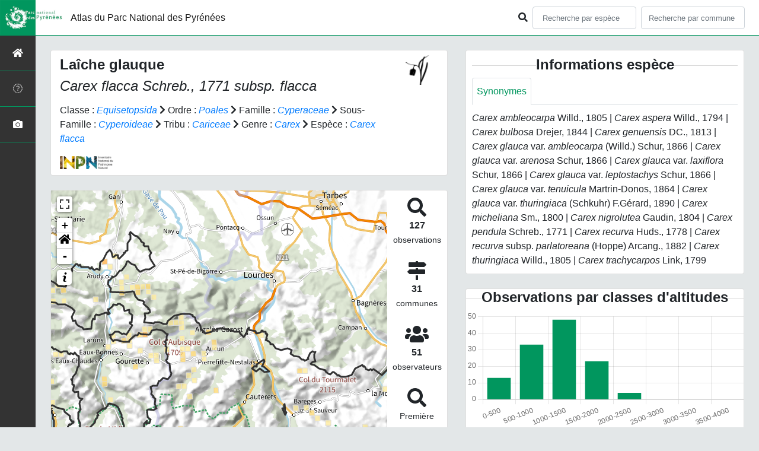

--- FILE ---
content_type: text/html; charset=utf-8
request_url: https://biodiversite.pyrenees-parcnational.fr/espece/132707
body_size: 7453
content:
<!doctype html>

<html lang='fr'>

<head>
<base href="">
    <meta name="viewport" content="width=device-width, initial-scale=1.0">

    <title>
     
    Laîche glauque - 
     
    Carex flacca subsp. flacca
 | Atlas du Parc National des Pyrénées - Parc national des Pyrénées</title>
    
    

    <!-- Jquery -->
    <script type=text/javascript src="/static/node_modules/jquery/dist/jquery.min.js"></script>
    <script type=text/javascript src="/static/node_modules/jquery-ui-dist/jquery-ui.min.js"></script>
    <script type="text/javascript" src="/static/node_modules/jquery-lazy/jquery.lazy.min.js"></script>
    <link rel="stylesheet" href="/static/node_modules/jquery-ui-dist/jquery-ui.css" />
    <!-- Bootstrap -->
    <link rel="stylesheet" href="/static/node_modules/bootstrap/dist/css/bootstrap.min.css"/>
    <script type=text/javascript src="/static/node_modules/bootstrap/dist/js/bootstrap.bundle.min.js"></script>
    <!-- Leaflet -->
    <script src="/static/node_modules/leaflet/dist/leaflet.js"></script>
    <link rel="stylesheet" href="/static/node_modules/leaflet/dist/leaflet.css" />
   
    <script src="/static/node_modules/leaflet.zoomhome/dist/leaflet.zoomhome.js"></script>
    <link rel="stylesheet" href="/static/node_modules/leaflet.zoomhome/src/css/leaflet.zoomhome.css" />

    <script src="/static/node_modules/leaflet-fullscreen/dist/Leaflet.fullscreen.min.js"></script>
    <link rel="stylesheet" href="/static/node_modules/leaflet-fullscreen/dist/leaflet.fullscreen.css" />
    <!-- Slick -->
    <script src="/static/node_modules/slick-carousel/slick/slick.min.js"></script>
    <link rel="stylesheet" href="/static/node_modules/slick-carousel/slick/slick-theme.css" />
    <link rel="stylesheet" href="/static/node_modules/slick-carousel/slick/slick.css" />
    <!-- fontawesome -->
    <script src="/static/node_modules/@fortawesome/fontawesome-free/js/all.min.js"></script>
    <!-- CSS Application -->
    <link rel="SHORTCUT ICON" href="/static/custom/images/favicon.ico">
    <link rel="stylesheet" href="/static/css/atlas.css" />

    <!-- GDPR -->
    <script src="/static/node_modules/orejime/dist/orejime.js"></script>
    <link rel="stylesheet" href="/static/node_modules/orejime/dist/orejime.css" />

    
    <!-- Additional assets -->
    
<!-- Bootstrap slider -->
<link rel="stylesheet"
    href="/static/node_modules/bootstrap-slider/dist/css/bootstrap-slider.min.css" />
<script
    src="/static/node_modules/bootstrap-slider/dist/bootstrap-slider.min.js"></script>
<!-- Bootstrap switch -->
<script type="text/javascript"
    src="/static/node_modules/bootstrap-switch/dist/js/bootstrap-switch.js"></script>
<link rel="stylesheet" href="/static/node_modules/bootstrap-switch/dist/css/bootstrap3/bootstrap-switch.min.css" />
<!-- Leaflet marker cluster -->
<script src="/static/node_modules/leaflet.markercluster/dist/leaflet.markercluster.js"></script>
<link rel="stylesheet" href="/static/node_modules/leaflet.markercluster/dist/MarkerCluster.css" />
<link rel="stylesheet" href="/static/node_modules/leaflet.markercluster/dist/MarkerCluster.Default.css" />
<!-- Leaflet snogylop -->
<script src="/static/node_modules/leaflet.snogylop/src/leaflet.snogylop.js"></script>
<!-- ChartJS -->
<script src="/static/node_modules/chart.js/dist/chart.min.js"></script>

<!-- Lightbox -->
<link href="/static/node_modules/lightbox2/dist/css/lightbox.min.css" rel="stylesheet" />
<link rel="stylesheet" href="/static/css/ficheEspece.css" />

    <link rel="stylesheet" href="/static/custom/custom.css"/>
    
</head>

<body>
<header id="navbar">
    

<script type="text/javascript"> 
    var language = '' ;
</script>


<link href="https://cdnjs.cloudflare.com/ajax/libs/flag-icon-css/3.1.0/css/flag-icon.min.css" rel="stylesheet">
    <nav class="navbar navbar-expand-md navbar-light fixed-top bg-light" role="navigation">
        <a class="navbar-brand" href="/">
            <img class="logoStructure" src="/static/custom/images/logo-structure.png"/>
        </a>
        <a class="navbar-brand titreAppli" href="/">Atlas du Parc National des Pyrénées</a>
        <button class="navbar-toggler" type="button" data-toggle="collapse" data-target="#navbarSupportedContent"
                aria-controls="navbarSupportedContent" aria-expanded="false" aria-label="Toggle navigation">
            <span class="navbar-toggler-icon"></span>
        </button>

            <div class="collapse navbar-collapse" id="navbarSupportedContent">
            <div class="navbar-nav mr-auto">
            </div>
            <div class="form-inline my-2 my-lg-0">
                <div class="mr-sm-2">
                    <i class="fas fa-search form-control-feedback"></i>
                </div>
                <form method="POST" action="" id='searchFormTaxons' role="search">
                    <div class="form-group has-feedback">
                        <input id="searchTaxons" type="text" class="form-control mr-sm-2 ajax-search small-placeholder"
                               placeholder="Recherche par espèce&nbsp;&nbsp;&nbsp;" loading="false" style="width: 175px;"  />

                    </div>
                    <input id="hiddenInputTaxons" type="hidden"name="cd_ref"/>
                </form>

                <form class="form-inline my-2 my-lg-0" method="POST"
                      onsubmit="completeAction('#searchFormCommunes', hiddenInputCommunes)" id='searchFormCommunes'
                      action=""
                      role="search">
                    <div class="form-group has-feedback">
                        <input id="searchCommunes" type="text" style="width: 175px;"
                               class="form-control mr-sm-2 ajax-search small-placeholder"
                               placeholder="Recherche par commune&nbsp;&nbsp;&nbsp;">
                    </div>
                    <input id="hiddenInputCommunes" type="hidden" name="insee">
                </form>
                <!--- Languages button and dropdown displaid if MULTILINGUAL is True-->
                
                
                
            </div>
        </div>

    </nav>


</header>

<sidebar id="sideBar">
    <ul id="sidebar_menu" class="sidebar-nav">
    <a href="/" id="menu-toggle" data-toggle="tooltip"
       data-original-title="Retour à l'accueil" data-placement="right">
        <li class="sidebar-brand"><span id="main_icon" class="fa fa-home"></span></li>
    </a>
    
        
            <a href="/static_pages/presentation" data-toggle="tooltip" data-original-title="Présentation de l&#39;atlas" data-placement="right">
                <li class="sidebar-brand">
		        
				<span class="fas glyphicon-question-sign"></span>
			
		</li>
            </a>
        
    
    
    <a href="/photos" data-toggle="tooltip" data-original-title="Galerie photos"
       data-placement="right">
        <li class="sidebar-brand"><span class="fa fa-camera"></span></li>
    </a>


</ul>
</sidebar>
<main class="d-flex">

    <div class="container-fluid" id="page">
        
            
        
        
    <div class="container-fluid">
        <div class="row">
            <!--Left row-->
            <div class="col-md-7 col-xs-12">
              
    <div class="card mt-4" id="identityCard">
        <div class="row" id="rowIdentity">
            
                <!-- Si pas de photo, alors le premier bloc occupe toute la largeur -->
                <div class="col-sm-12" id="taxonIdentity">
            
            <div id="groupLogoCol">
                <a href="/groupe/Angiospermes">
                    <img
                        class="INPNgroup"
                        src="/static/images/picto_Angiospermes.png"
                        alt="Angiospermes" data-toggle="tooltip"
                        data-original-title="Angiospermes" data-placement="right">
                </a>
            </div>
            <div id="taxonName">
                
                    <h4 class="strong"> Laîche glauque </h4>
                    <h4><i><i>Carex flacca </i>Schreb., 1771 subsp.<i> flacca</i> </i></h4>
                
                
                

                <div id="taxonomy">
                    
                        Classe :
                        <i>
                            
                                <a href="/liste/542871"><i>Equisetopsida</i></a>

                            
                        </i>
                        
                            <span class="fas fa-chevron-right"> </span>
                        
                    
                        Ordre :
                        <i>
                            
                                <a href="/liste/522798"><i>Poales</i></a>

                            
                        </i>
                        
                            <span class="fas fa-chevron-right"> </span>
                        
                    
                        Famille :
                        <i>
                            
                                <a href="/liste/187488"><i>Cyperaceae</i></a>

                            
                        </i>
                        
                            <span class="fas fa-chevron-right"> </span>
                        
                    
                        Sous-Famille :
                        <i>
                            
                                <a href="/liste/852385"><i>Cyperoideae</i></a>

                            
                        </i>
                        
                            <span class="fas fa-chevron-right"> </span>
                        
                    
                        Tribu :
                        <i>
                            
                                <a href="/liste/852392"><i>Cariceae</i></a>

                            
                        </i>
                        
                            <span class="fas fa-chevron-right"> </span>
                        
                    
                        Genre :
                        <i>
                            
                                <a href="/espece/190355"><i>Carex</i></a>
                            
                        </i>
                        
                            <span class="fas fa-chevron-right"> </span>
                        
                    
                        Espèce :
                        <i>
                            
                                <a href="/espece/88510"><i>Carex flacca</i></a>
                            
                        </i>
                        
                    
                </div>

                <div id="inpnLink">
                    <a href='https://inpn.mnhn.fr/espece/cd_nom/132707' target="_blank">
                        <img width="90px" src="/static/images/logo_inpn.png"
                             data-toggle="tooltip" data-original-title="Voir la fiche espèce INPN"
                             data-placement="right">
                    </a>
                </div>

                
            </div>
            </div>
            </div>
        </div>

              
    <div class="card mt-4" id="mapPanel mt-4">
        <div class="row">
            <div class="col-sm-10" id="mapContainer">
                <div id="map">
                    <img id="loadingGif" src="">
                    
    <div id="loaderSpinner" class="spinner-grow text-primary" style="width: 3rem; height: 3rem;" role="status">
        <span class="sr-only">Chargement...</span>
    </div>

                </div>
            </div>
            <div class="col-sm-2" id="mapStat">
                <ul>
                    <li>
                        <i class="fas fa-search fa-2x"></i> </br>
                        <b>127</b></br>
                        <span style="font-size: 0.90rem">observations</span>
                    </li>
                    <li>
                        <i class="fas fa-map-signs fa-2x"></i> <br/>
                        <b>31</b><br/>
                        <span style="font-size: 0.90rem">communes</span>
                    </li>
                    <li>
                        <i class="fas fa-users fa-2x"></i> <br/>
                        <b>51</b> <br/>
                        <span style="font-size: 0.90rem">observateurs</span>
                        
                    </li>
                    <li id="firstObs" class="pointer">
                        <i class="fas fa-search fa-2x"></i> <br/>
                        <span style="font-size: 0.90rem">Première observation</span><br/><b>1929</b>
                    </li>
                    <li id="lastObs" class="pointer">
                        <i class="far fa-clock fa-2x"></i> <br/>
                        <span style="font-size: 0.90rem">Dernière observation</span><br/><b>2025</b>
                    </li>
                </ul>
            </div>
        </div>
    </div>

              
    <div class="card mt-4" id="otherInformationsPanel">
        <div class="row" id="otherInformations">
            <ul class="nav nav-tabs">
                
                    <li class="nav-item"><a data-toggle="tab" class="nav-link active" href="#communes">
                        <b>31</b> communes</a>
                    </li>
                

                

                
                    <li class="nav-item"><a class="nav-link" data-toggle="tab" href="#observateurs">
                        <b>51 </b> observateurs
                    </a></li>
                
            </ul>


            <div class="tab-content" style="width:100%;">
                 <!-- municipality tab-->
                
                
                    <div id="communes" class="tab-pane fade show active">
                
                <p>
                    
                        <a href="/commune/64006">Accous</a>
                        
                            -
                        
                    
                        <a href="/commune/65017">Aragnouet</a>
                        
                            -
                        
                    
                        <a href="/commune/65018">Arbéost</a>
                        
                            -
                        
                    
                        <a href="/commune/65032">Arrens-Marsous</a>
                        
                            -
                        
                    
                        <a href="/commune/65055">Ayros-Arbouix</a>
                        
                            -
                        
                    
                        <a href="/commune/65075">Bazus-Aure</a>
                        
                            -
                        
                    
                        <a href="/commune/65077">Beaucens</a>
                        
                            -
                        
                    
                        <a href="/commune/64110">Béost</a>
                        
                            -
                        
                    
                        <a href="/commune/64116">Bescat</a>
                        
                            -
                        
                    
                        <a href="/commune/65089">Betpouey</a>
                        
                            -
                        
                    
                        <a href="/commune/64128">Bilhères</a>
                        
                            -
                        
                    
                        <a href="/commune/64136">Borce</a>
                        
                            -
                        
                    
                        <a href="/commune/65123">Campan</a>
                        
                            -
                        
                    
                        <a href="/commune/64204">Eaux-Bonnes</a>
                        
                            -
                        
                    
                        <a href="/commune/64206">Escot</a>
                        
                            -
                        
                    
                        <a href="/commune/65169">Estaing</a>
                        
                            -
                        
                    
                        <a href="/commune/65173">Esterre</a>
                        
                            -
                        
                    
                        <a href="/commune/64223">Etsaut</a>
                        
                            -
                        
                    
                        <a href="/commune/65176">Ferrières</a>
                        
                            -
                        
                    
                        <a href="/commune/65182">Gaillagos</a>
                        
                            -
                        
                    
                        <a href="/commune/65192">Gavarnie-Gèdre</a>
                        
                            -
                        
                    
                        <a href="/commune/65212">Guchen</a>
                        
                            -
                        
                    
                        <a href="/commune/64320">Laruns</a>
                        
                            -
                        
                    
                        <a href="/commune/64330">Lées-Athas</a>
                        
                            -
                        
                    
                        <a href="/commune/64353">Louvie-Juzon</a>
                        
                            -
                        
                    
                        <a href="/commune/64354">Louvie-Soubiron</a>
                        
                            -
                        
                    
                        <a href="/commune/64433">Osse-en-Aspe</a>
                        
                            -
                        
                    
                        <a href="/commune/65388">Saint-Lary-Soulan</a>
                        
                            -
                        
                    
                        <a href="/commune/65463">Viella</a>
                        
                            -
                        
                    
                        <a href="/commune/65465">Vielle-Aure</a>
                        
                            -
                        
                    
                        <a href="/commune/65473">Villelongue</a>
                        
                    
                </p>
                </div>

                <!--- oberservers tab-->
                
                    <div id="observateurs" class="tab-pane fade">
                        
                            Abadie Agnes
                            
                                -
                            
                        
                            Abbadie
                            
                                -
                            
                        
                            Acquier Claire
                            
                                -
                            
                        
                            Allin Jean Michel
                            
                                -
                            
                        
                            Andre Christophe
                            
                                -
                            
                        
                            André
                            
                                -
                            
                        
                            Antonin Nicol
                            
                                -
                            
                        
                            Arnaud Claudine
                            
                                -
                            
                        
                            Bergès Christophe
                            
                                -
                            
                        
                            Bordes Marine
                            
                                -
                            
                        
                            C. Bergès
                            
                                -
                            
                        
                            Camviel Roland
                            
                                -
                            
                        
                            Cassou Fernand
                            
                                -
                            
                        
                            Castera Marc
                            
                                -
                            
                        
                            Chavagneux Frederic
                            
                                -
                            
                        
                            Chouard Et Prat Pierre Et Henri
                            
                                -
                            
                        
                            Corriol Gilles
                            
                                -
                            
                        
                            D.roussel
                            
                                -
                            
                        
                            Daval
                            
                                -
                            
                        
                            Daval Gérard
                            
                                -
                            
                        
                            Denise Cyril
                            
                                -
                            
                        
                            Du Nord De La France Société Linéenne
                            
                                -
                            
                        
                            Dupont Jean-marie
                            
                                -
                            
                        
                            Dussaussois Guy
                            
                                -
                            
                        
                            Farand Etienne
                            
                                -
                            
                        
                            Faucheux Benjamin
                            
                                -
                            
                        
                            Florence Etienne
                            
                                -
                            
                        
                            Guiguet Antoine
                            
                                -
                            
                        
                            Henry Emilien
                            
                                -
                            
                        
                            Jupille Olivier
                            
                                -
                            
                        
                            Just Anaïs
                            
                                -
                            
                        
                            Lagarde Marie
                            
                                -
                            
                        
                            Laigneau Françoise
                            
                                -
                            
                        
                            Lansac
                            
                                -
                            
                        
                            Le Bigot Julie
                            
                                -
                            
                        
                            Leblond Nicolas
                            
                                -
                            
                        
                            Magrou
                            
                                -
                            
                        
                            Manhes Laurence
                            
                                -
                            
                        
                            Meyer Pierre
                            
                                -
                            
                        
                            Milon Thomas
                            
                                -
                            
                        
                            Mir Fabienne 
                            
                                -
                            
                        
                            Pauthier
                            
                                -
                            
                        
                            Pautier Edwige
                            
                                -
                            
                        
                            Peyrusque Didier
                            
                                -
                            
                        
                            Peyrusquet
                            
                                -
                            
                        
                            Rey
                            
                                -
                            
                        
                            Rieucau Carine
                            
                                -
                            
                        
                            Rossier Dominique
                            
                                -
                            
                        
                            Roussel Dany
                            
                                -
                            
                        
                            Viala
                            
                                -
                            
                        
                            Vogin
                            
                        
                    </div>
                

                

            </div>

            </div>
        </div>

          </div>

          <!--Right row-->
          <div class="col-md-5 col-xs-12">
              


                
    

    <div class="card mt-4" id="blocInfos">
        <h4 class="title-bar center">
            <strong>Informations espèce</strong>
        </h4>
        <ul class="nav nav-tabs">
            
            <li class="nav-item">
                <a class="nav-link active" data-toggle="tab" href="#synonymes">
                    Synonymes
                </a>
            </li>
        </ul>

        <div class="tab-content">
            
            <div
                id="synonymes"
                class="tab-pane fade show active"
            >
                
                    
                        
                            <i>Carex ambleocarpa</i> Willd., 1805
                        
                        
                            |
                        
                    
                        
                            <i>Carex aspera</i> Willd., 1794
                        
                        
                            |
                        
                    
                        
                            <i>Carex bulbosa</i> Drejer, 1844
                        
                        
                            |
                        
                    
                        
                        
                    
                        
                            <i>Carex genuensis</i> DC., 1813
                        
                        
                            |
                        
                    
                        
                            <i>Carex glauca </i>var.<i> ambleocarpa</i> (Willd.) Schur, 1866
                        
                        
                            |
                        
                    
                        
                            <i>Carex glauca </i>var.<i> arenosa</i> Schur, 1866
                        
                        
                            |
                        
                    
                        
                            <i>Carex glauca </i>var.<i> laxiflora</i> Schur, 1866
                        
                        
                            |
                        
                    
                        
                            <i>Carex glauca </i>var.<i> leptostachys</i> Schur, 1866
                        
                        
                            |
                        
                    
                        
                            <i>Carex glauca </i>var.<i> tenuicula</i> Martrin-Donos, 1864
                        
                        
                            |
                        
                    
                        
                            <i>Carex glauca </i>var.<i> thuringiaca</i> (Schkuhr) F.Gérard, 1890
                        
                        
                            |
                        
                    
                        
                            <i>Carex micheliana</i> Sm., 1800
                        
                        
                            |
                        
                    
                        
                            <i>Carex nigrolutea</i> Gaudin, 1804
                        
                        
                            |
                        
                    
                        
                            <i>Carex pendula</i> Schreb., 1771
                        
                        
                            |
                        
                    
                        
                            <i>Carex recurva</i> Huds., 1778
                        
                        
                            |
                        
                    
                        
                            <i>Carex recurva </i>subsp.<i> parlatoreana</i> (Hoppe) Arcang., 1882
                        
                        
                            |
                        
                    
                        
                            <i>Carex thuringiaca</i> Willd., 1805
                        
                        
                            |
                        
                    
                        
                            <i>Carex trachycarpos</i> Link, 1799
                        
                        
                    
                
            </div>
        </div>
    </div>


                

                
    <div class="card mt-4" id="graphBloc">
        
            <h4 class="title-bar title-spaced center strong">Observations par classes d'altitudes</h4>
            <div class="chart-container" style="position: relative; height:200px; width:100%">
                <canvas id="altiChart"></canvas>
        
        </div>
        
            <h4 class="title-bar title-spaced center strong">Observations mensuelles</h4>
            <div class="chart-container" style="position: relative; height:200px; width:100%">
                <canvas id="monthChart"></canvas>
            </div>
        
    </div>

            </div>
        </div>
    <div>


    </div>
</main>


    <footer>
            <footer class="footer">
        <p>
            <a href="/">Accueil</a> |
	    <a href="http://www.pyrenees-parcnational.fr" target="_blank">Site du Parc national des Pyrénées</a> <!--|-->
	    <!--<a data-toggle="modal" href="/static/custom/templates/credits.html" data-target="#modalCredits">Conception et crédits</a> |-->
	    <!--<a data-toggle="modal" href="/static/custom/templates/mentions-legales.html" data-target="#modalMentions">Mentions légales</a>-->
        <p>

        <div id="clear">
            <p class="text-muted">
                Atlas du Parc National des Pyrénées - Atlas de la faune et de la flore du Parc national des Pyrénées, 2016
                <br/>
                Réalisé avec <a href="https://github.com/PnX-SI/GeoNature-atlas" target="_blank">GeoNature-atlas</a>, développé par le <a href="http://www.ecrins-parcnational.fr" target="_blank">Parc national des Ecrins</a>
            </p>
        </div>
    </footer>

    <div class="modal fade text-center" id="modalCredits">
      <div class="modal-dialog">
        <div class="modal-content">
        </div>
      </div>
    </div>

    <div class="modal fade text-center" id="modalMentions">
      <div class="modal-dialog">
        <div class="modal-content">
        </div>
      </div>
    </div>

    
    <!-- Script Google Analytics -->
    <script>
      (function(i,s,o,g,r,a,m){i['GoogleAnalyticsObject']=r;i[r]=i[r]||function(){
      (i[r].q=i[r].q||[]).push(arguments)},i[r].l=1*new Date();a=s.createElement(o),
      m=s.getElementsByTagName(o)[0];a.async=1;a.src=g;m.parentNode.insertBefore(a,m)
      })(window,document,'script','https://www.google-analytics.com/analytics.js','ga');

      ga('create', '', 'auto');
      ga('send', 'pageview');
    </script>
    
    </footer>


</body>


    <script>
        var configuration = {"AFFICHAGE_DERNIERES_OBS": true, "AFFICHAGE_EN_CE_MOMENT": true, "AFFICHAGE_FOOTER": true, "AFFICHAGE_GRAPH_ALTITUDES": true, "AFFICHAGE_GRAPH_PHENOLOGIE": true, "AFFICHAGE_INTRODUCTION": true, "AFFICHAGE_LOGOS_HOME": false, "AFFICHAGE_MAILLE": true, "AFFICHAGE_NOUVELLES_ESPECES": true, "AFFICHAGE_RANG_STAT": true, "AFFICHAGE_RECHERCHE_AVANCEE": false, "AFFICHAGE_RGPD": false, "AFFICHAGE_STAT_GLOBALES": true, "APPLICATION_ROOT": "", "ATTR_AUDIO": 5, "ATTR_DAILYMOTION": 8, "ATTR_LIEN": 3, "ATTR_MAIN_PHOTO": 1, "ATTR_OTHER_PHOTO": 2, "ATTR_PDF": 4, "ATTR_VIDEO_HEBERGEE": 6, "ATTR_VIMEO": 9, "ATTR_YOUTUBE": 7, "AVAILABLE_LANGUAGES": {"en": {"flag_icon": "flag-icon-gb", "months": ["January", "February", "March", "April", "May", "June", "July", "August", "September", "October", "November", "December"], "name": "English"}, "fr": {"flag_icon": "flag-icon-fr", "months": ["Janvier", "F\u00e9vrier", "Mars", "Avril", "Mai", "Juin", "Juillet", "Ao\u00fbt", "Septembre", "Octobre", "Novembre", "Decembre"], "name": "Fran\u00e7ais"}, "it": {"flag_icon": "flag-icon-it", "months": ["Gennaio", "Febbraio", "Marzo", "Aprile", "Maggio", "Giugno", "Luglio", "Agosto", "Settembre", "Ottobre", "Novembre", "Dicembre"], "name": "Italiano"}}, "CUSTOM_LOGO_LINK": "", "DEFAULT_LANGUAGE": "fr", "DISPLAY_OBSERVERS": true, "DISPLAY_PATRIMONIALITE": false, "GLOSSAIRE": false, "IGNAPIKEY": "", "INTERACTIVE_MAP_LIST": true, "LIMIT_CLUSTER_POINT": 100000, "LIMIT_FICHE_LISTE_HIERARCHY": 28, "LIMIT_RANG_TAXONOMIQUE_HIERARCHIE": 13, "MAP": {"BORDERS_COLOR": "#000000", "BORDERS_WEIGHT": 3, "ENABLE_SCALE": true, "ENABLE_SLIDER": true, "FIRST_MAP": {"attribution": "\u0026copy IGN", "tileName": "IGN-Plan", "url": "//data.geopf.fr/wmts?service=WMTS\u0026request=GetTile\u0026version=1.0.0\u0026tilematrixset=PM\u0026tilematrix={z}\u0026tilecol={x}\u0026tilerow={y}\u0026layer=GEOGRAPHICALGRIDSYSTEMS.PLANIGNV2\u0026format=image/png\u0026style=normal"}, "LAT_LONG": [42.922276035501696, -0.16777084451550842], "MASK_STYLE": {"fill": false, "fillColor": "#020202", "fillOpacity": 0.3}, "MAX_BOUNDS": [[-180, -90], [180, 90]], "MIN_ZOOM": 1, "SECOND_MAP": {"attribution": "\u0026copy IGN", "tileName": "IGN-Ortho", "url": "//data.geopf.fr/wmts?service=WMTS\u0026request=GetTile\u0026version=1.0.0\u0026tilematrixset=PM\u0026tilematrix={z}\u0026tilecol={x}\u0026tilerow={y}\u0026layer=ORTHOIMAGERY.ORTHOPHOTOS\u0026format=image/jpeg\u0026style=normal"}, "STEP": 1, "ZOOM": 10}, "MULTILINGUAL": false, "NB_DAY_LAST_OBS": "7", "NB_LAST_OBS": 100, "NOM_APPLICATION": "Atlas du Parc National des Pyr\u00e9n\u00e9es", "OREJIME_APPS": [], "OREJIME_TRANSLATIONS": {"en": {"consentModal": {"description": "This is an example of how to override an existing translation already used by Orejime"}, "purposes": {"analytics": "Analytics", "security": "Security"}}, "fr": {"consentModal": {"description": ""}, "purposes": {"analytics": "Analyse", "security": "S\u00e9curit\u00e9"}}}, "ORGANISM_MODULE": false, "PATRIMONIALITE": {"config": {"oui": {"icon": "custom/images/logo_patrimonial.png", "text": "Ce taxon est patrimonial"}}, "label": "Patrimonial"}, "PROTECTION": false, "RANG_STAT": [{"phylum": ["Arthropoda", "Mollusca", "Annelida", "Cnidaria", "Platyhelminthes"]}, {"phylum": ["Chordata"]}, {"regne": ["Plantae"]}], "RANG_STAT_FR": ["Faune invert\u00e9br\u00e9e", "Faune vert\u00e9br\u00e9e", "Flore"], "REDIMENSIONNEMENT_IMAGE": true, "REMOTE_MEDIAS_URL": "https://geonature.pyrenees-parcnational.fr/geonature/api/media/taxhub/", "SPLIT_NOM_VERN": true, "STATIC_PAGES": {"presentation": {"order": 0, "picto": "glyphicon-question-sign", "template": "static/custom/templates/presentation.html", "title": "Pr\u00e9sentation de l\u0027atlas"}}, "STRUCTURE": "Parc national des Pyr\u00e9n\u00e9es", "TAXHUB_DISPLAYED_ATTR": ["atlas_description", "atlas_commentaire", "atlas_milieu", "atlas_chorologie"], "TAXHUB_URL": "https://geonature.pyrenees-parcnational.fr/geonature/api/taxhub", "TEMPLATES_AUTO_RELOAD": true, "TEXT_LAST_OBS": "Les observations de ces 7 derniers jours |", "URL_APPLICATION": "", "ZOOM_LEVEL_POINT": 20};
    </script>
    <!-- main JS -->
    <script src="/static/main.js"></script>

<script>
    
</script>

<script src="/static/node_modules/lightbox2/dist/js/lightbox.min.js"></script>

<script>
    var dataset = [{"altitude": "0-500", "value": 13}, {"altitude": "500-1000", "value": 33}, {"altitude": "1000-1500", "value": 48}, {"altitude": "1500-2000", "value": 23}, {"altitude": "2000-2500", "value": 4}, {"altitude": "2500-3000", "value": 0}, {"altitude": "3000-3500", "value": 0}, {"altitude": "3500-4000", "value": 0}];
    var months_value = [{"mois": "Janvier", "value": 3}, {"mois": "Fevrier", "value": 0}, {"mois": "Mars", "value": 0}, {"mois": "Avril", "value": 8}, {"mois": "Mai", "value": 23}, {"mois": "Juin", "value": 54}, {"mois": "Juillet", "value": 32}, {"mois": "Aout", "value": 4}, {"mois": "Septembre", "value": 2}, {"mois": "Octobre", "value": 0}, {"mois": "Novembre", "value": 1}, {"mois": "Decembre", "value": 0}];
    
    var months_name = ["Janvier", "F\u00e9vrier", "Mars", "Avril", "Mai", "Juin", "Juillet", "Ao\u00fbt", "Septembre", "Octobre", "Novembre", "Decembre"];

    
    var observationsPoint = [];
    var observationsMaille = [];
    var configuration = {"AFFICHAGE_DERNIERES_OBS": true, "AFFICHAGE_EN_CE_MOMENT": true, "AFFICHAGE_FOOTER": true, "AFFICHAGE_GRAPH_ALTITUDES": true, "AFFICHAGE_GRAPH_PHENOLOGIE": true, "AFFICHAGE_INTRODUCTION": true, "AFFICHAGE_LOGOS_HOME": false, "AFFICHAGE_MAILLE": true, "AFFICHAGE_NOUVELLES_ESPECES": true, "AFFICHAGE_RANG_STAT": true, "AFFICHAGE_RECHERCHE_AVANCEE": false, "AFFICHAGE_RGPD": false, "AFFICHAGE_STAT_GLOBALES": true, "APPLICATION_ROOT": "", "ATTR_AUDIO": 5, "ATTR_DAILYMOTION": 8, "ATTR_LIEN": 3, "ATTR_MAIN_PHOTO": 1, "ATTR_OTHER_PHOTO": 2, "ATTR_PDF": 4, "ATTR_VIDEO_HEBERGEE": 6, "ATTR_VIMEO": 9, "ATTR_YOUTUBE": 7, "AVAILABLE_LANGUAGES": {"en": {"flag_icon": "flag-icon-gb", "months": ["January", "February", "March", "April", "May", "June", "July", "August", "September", "October", "November", "December"], "name": "English"}, "fr": {"flag_icon": "flag-icon-fr", "months": ["Janvier", "F\u00e9vrier", "Mars", "Avril", "Mai", "Juin", "Juillet", "Ao\u00fbt", "Septembre", "Octobre", "Novembre", "Decembre"], "name": "Fran\u00e7ais"}, "it": {"flag_icon": "flag-icon-it", "months": ["Gennaio", "Febbraio", "Marzo", "Aprile", "Maggio", "Giugno", "Luglio", "Agosto", "Settembre", "Ottobre", "Novembre", "Dicembre"], "name": "Italiano"}}, "CUSTOM_LOGO_LINK": "", "DEFAULT_LANGUAGE": "fr", "DISPLAY_OBSERVERS": true, "DISPLAY_PATRIMONIALITE": false, "GLOSSAIRE": false, "IGNAPIKEY": "", "INTERACTIVE_MAP_LIST": true, "LIMIT_CLUSTER_POINT": 100000, "LIMIT_FICHE_LISTE_HIERARCHY": 28, "LIMIT_RANG_TAXONOMIQUE_HIERARCHIE": 13, "MAP": {"BORDERS_COLOR": "#000000", "BORDERS_WEIGHT": 3, "ENABLE_SCALE": true, "ENABLE_SLIDER": true, "FIRST_MAP": {"attribution": "\u0026copy IGN", "tileName": "IGN-Plan", "url": "//data.geopf.fr/wmts?service=WMTS\u0026request=GetTile\u0026version=1.0.0\u0026tilematrixset=PM\u0026tilematrix={z}\u0026tilecol={x}\u0026tilerow={y}\u0026layer=GEOGRAPHICALGRIDSYSTEMS.PLANIGNV2\u0026format=image/png\u0026style=normal"}, "LAT_LONG": [42.922276035501696, -0.16777084451550842], "MASK_STYLE": {"fill": false, "fillColor": "#020202", "fillOpacity": 0.3}, "MAX_BOUNDS": [[-180, -90], [180, 90]], "MIN_ZOOM": 1, "SECOND_MAP": {"attribution": "\u0026copy IGN", "tileName": "IGN-Ortho", "url": "//data.geopf.fr/wmts?service=WMTS\u0026request=GetTile\u0026version=1.0.0\u0026tilematrixset=PM\u0026tilematrix={z}\u0026tilecol={x}\u0026tilerow={y}\u0026layer=ORTHOIMAGERY.ORTHOPHOTOS\u0026format=image/jpeg\u0026style=normal"}, "STEP": 1, "ZOOM": 10}, "MULTILINGUAL": false, "NB_DAY_LAST_OBS": "7", "NB_LAST_OBS": 100, "NOM_APPLICATION": "Atlas du Parc National des Pyr\u00e9n\u00e9es", "OREJIME_APPS": [], "OREJIME_TRANSLATIONS": {"en": {"consentModal": {"description": "This is an example of how to override an existing translation already used by Orejime"}, "purposes": {"analytics": "Analytics", "security": "Security"}}, "fr": {"consentModal": {"description": ""}, "purposes": {"analytics": "Analyse", "security": "S\u00e9curit\u00e9"}}}, "ORGANISM_MODULE": false, "PATRIMONIALITE": {"config": {"oui": {"icon": "custom/images/logo_patrimonial.png", "text": "Ce taxon est patrimonial"}}, "label": "Patrimonial"}, "PROTECTION": false, "RANG_STAT": [{"phylum": ["Arthropoda", "Mollusca", "Annelida", "Cnidaria", "Platyhelminthes"]}, {"phylum": ["Chordata"]}, {"regne": ["Plantae"]}], "RANG_STAT_FR": ["Faune invert\u00e9br\u00e9e", "Faune vert\u00e9br\u00e9e", "Flore"], "REDIMENSIONNEMENT_IMAGE": true, "REMOTE_MEDIAS_URL": "https://geonature.pyrenees-parcnational.fr/geonature/api/media/taxhub/", "SPLIT_NOM_VERN": true, "STATIC_PAGES": {"presentation": {"order": 0, "picto": "glyphicon-question-sign", "template": "static/custom/templates/presentation.html", "title": "Pr\u00e9sentation de l\u0027atlas"}}, "STRUCTURE": "Parc national des Pyr\u00e9n\u00e9es", "TAXHUB_DISPLAYED_ATTR": ["atlas_description", "atlas_commentaire", "atlas_milieu", "atlas_chorologie"], "TAXHUB_URL": "https://geonature.pyrenees-parcnational.fr/geonature/api/taxhub", "TEMPLATES_AUTO_RELOAD": true, "TEXT_LAST_OBS": "Les observations de ces 7 derniers jours |", "URL_APPLICATION": "", "ZOOM_LEVEL_POINT": 20};
    var url_limit_territory = "/static/custom/territoire.json";
    var taxonYearMin = 1929.0;
    var cd_ref = 132707;
    var nb_obs = 127;
</script>

<script src="/static/custom/maps-custom.js"></script>
<script src="/static/ficheEspece.js"></script>
<script src="/static/chart.js"></script>

<script src="/static/mapGenerator.js"></script>
<script src="/static/main.js"></script>

<script src="/static/mapMailles.js"></script>



</html>

--- FILE ---
content_type: text/css; charset=utf-8
request_url: https://biodiversite.pyrenees-parcnational.fr/static/custom/custom.css
body_size: 37
content:
/* Insert your custom override CSS in this file */
 
:root {

  /*--main-color: #82c91e;*/
  --main-color : #01965e;
  --second-color: #649b18;
  /*--second-color: #027d0d;*/
}

.navbar-brand{
	font-size: 1rem;
	margin-left: -.09rem;
}
